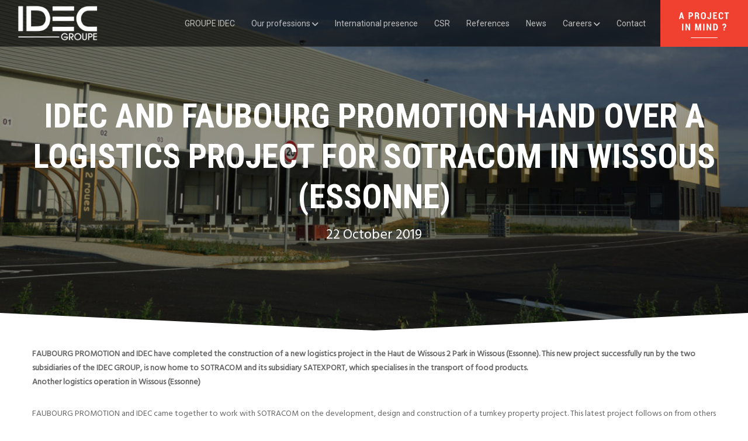

--- FILE ---
content_type: text/css
request_url: https://www.groupeidec.com/wp-content/themes/movedo-child/style.css?ver=3.6.2
body_size: 10701
content:
/*
Theme Name:   Movedo Child
Theme URI:    http://themeforest.net/user/greatives
Description:  Movedo Child Theme
Version:      2.4.2
Author:       Greatives Team
Author URI:   http://greatives.eu
Template:     movedo
*/

.grve-header-element > a {
    padding-left: 1rem;
}
.grve-header-element .grve-item i {
    font-size: 16px;
}
.grve-header-element .grve-toggle-hiddenarea .grve-item i {
    font-size: 28px;
}
.page p {
    margin-bottom: 10px;
}
.page ul, .page ol {
    margin-bottom: 10px;
}
.page ul li {
    line-height: 24px;
	margin-bottom: 10px;
}
.page #grve-header ul, .page #grve-header ul li {
    margin-bottom: 0;
}
/*.page ul li:last-child {
	margin-bottom: 50px;
}*/
.liste-perso-fleche ul {
  --icon-space: 1.3em;
  list-style: none;
  padding: 0;
  margin-left: 0;
}

.liste-perso-fleche li {
  padding-left: var(--icon-space);
}

.liste-perso-fleche li:before {
  /*content: "\f00c";  FontAwesome Unicode Check */
  /*content: "\f058";  FontAwesome Unicode circle-check*/
  /*content: "\f064";  FontAwesome Unicode share fleche qui tourne bas vers droite */
  content: "\f061";  /*FontAwesome Unicode arrow-right */
  font-family: FontAwesome;
  display: inline-block;
  margin-left: calc( var(--icon-space) * -1 );
  width: var(--icon-space);
}
.page ol li {
    line-height: 24px;
	margin-bottom: 10px;
}
.liste-perso-nbre ol {
  padding: 0;
  margin-left: 10px;
}
.liste-perso-nbre li {
  padding-left: 5px;
}
#grve-responsive-header .grve-header-element a.grve-toggle-hiddenarea  {
    margin-right: 15px;
}
.owl-dots .owl-dot.active span, .owl-dots .owl-dot:hover span, .owl-theme, .owl-theme .owl-dots .owl-dot.active span {
    background: transparent;
}
.hero-box-6-groupe .hero-box.hero-box-effect-jazz .hero-box-text {
    left: 5px !important;
    right: 5px !important;
}
@media (min-width: 768px) and (max-width: 1024px) {
.herobox-home h3.hero-box-title {
font-size: 28px !important;
}
.hero-box.hero-box-effect-jazz .hero-box-text {
    left: 2% !important;
    right: 2% !important;
}
}
@media (min-width: 1024px) and (max-width: 1180px) {
#grve-header .grve-horizontal-menu.grve-position-right ul.grve-menu > li > a {
    padding: 0px 0px 0px 1em;
}
}
#grve-main-header .grve-safe-btn-icon {
    display: none;
}
#grve-header.grve-fullwidth #grve-responsive-header .grve-container {
    padding-right: 1.563rem !important;
    background-color: white !important;
}
#grve-header.grve-fullwidth #grve-main-header:not(.grve-side-default) .grve-container, #grve-header.grve-fullwidth #grve-responsive-header .grve-container {
padding-right: 0;
background-color: rgba(0,0,0,0.6);
}
#grve-header.grve-sticky-header #grve-main-header .grve-wrapper {
    border-bottom: 1px solid rgba(0,0,0,0.10);
}
#grve-header.grve-sticky-header #grve-main-header .grve-logo .grve-wrapper {
    border: 0px;
}
#grve-header.grve-sticky-header #grve-main-header .grve-container, #grve-header.grve-sticky-header #grve-responsive-header .grve-container {
background-color: white !important;
}
.grve-navigation-bar .grve-bar-socials li {
    font-size: 0.85em;
}
@media only screen and (min-width: 1024px) and (max-width: 1380px) { 
#grve-main-header .grve-header-elements-wrapper .grve-header-elements {
display:none;
}
#grve-main-header .grve-header-elements-wrapper .grve-header-text-element {
display:block;
}
}
.grid-align-left {float:left;}
.grid-align-right {float:right;}
.grve-modal-element .grve-container {
    max-width: 100%;
}
a:focus, a:hover {
    color: #bc2315;
}
/* ------ Menu WPML ------ */
#grve-header .grve-horizontal-menu ul.grve-menu li.menu-item-language a.sf-with-ul span.wpml-ls-native {
	background: rgba(255,255,255,0.3);
    border-radius: 5px 0px 0px 5px;
    padding: 8px 2px 8px 8px;
}
#grve-header .grve-horizontal-menu ul.grve-menu li.menu-item-language a.sf-with-ul::after {
	background: rgba(255,255,255,0.3);
    border-radius: 0px 5px 5px 0px;
    padding: 10px 8px 9px 0;
    top: 1px;
    margin-left: 0;
}
#grve-header .grve-horizontal-menu.grve-arrow ul.grve-menu .menu-item-has-children > a {
    padding-right: 0;
}
#grve-header .grve-horizontal-menu ul.grve-menu li.menu-item-language ul.sub-menu {
    width: auto;
	left: 16px;
}
#grve-header .grve-horizontal-menu ul.grve-menu li.menu-item-language ul.sub-menu a {
    font-size: 14px;
}
#grve-header li.wpml-ls-last-item {
    display: none;
}
#grve-header li.wpml-ls-last-item.menu-item-wpml-ls-2-es {
    display: block;
}
/* ----- Menu WPML version mobile ----- */ 
#grve-hidden-menu-wrapper.grve-menu-wrapper {
    margin-bottom: 0;
}
#grve-hidden-menu ul.grve-menu li.menu-item-language div.grve-toggle-menu-item-wrapper {
    display: inline-flex;
}
#grve-hidden-menu ul.grve-menu li.menu-item-language i.grve-arrow {
    display:none;
}
#grve-hidden-menu ul.grve-menu li.menu-item-language ul.sub-menu {
    display: inline-flex;
margin-left:0;
	padding-left: 0;
}
#grve-hidden-menu ul.grve-menu li.menu-item-language a .grve-item span.wpml-ls-native {
    background: rgba(0,0,0,0.4);
    padding: 13px;
    border-radius: 5px;
    color: white;
}
#grve-hidden-menu ul.grve-menu li.menu-item-language div.grve-toggle-menu-item-wrapper a .grve-item span.wpml-ls-native {
    background: rgba(0,0,0,0.3);
}
#grve-hidden-menu ul.grve-menu li.menu-item-language a {
	border: none;
    padding-right: 12px;
    margin-top: 15px;
}
#grve-hidden-menu .grve-header-responsive-elements ul li {
	margin-top: 15px;
}
/* -------- Modif padding haut et bas du content Movedo theme --------- */
@media only screen and (max-width: 1200px) {
#grve-main-content .grve-main-content-wrapper, #grve-sidebar {
    padding-top: 0;
    padding-bottom: 0;
}
}
/* -------- Bouton Un Projet -------- */
#projet-grid span {
	display: block;
    margin: 20px 0 10px;
    background: #ef4030;
    padding: 10px 20px;
    border-radius: 2px;
    color: white;
    text-transform: uppercase;
	float:left;
}
#projet-grid span:hover {
    background: #bc2315;
}
#projet-grid {
    background: none;
}
@media (max-width: 1023px) {
	#projet-grid {
	position:absolute;
}
}
@media only screen and (min-width: 1024px) {
#projet-grid {
	width: 150px;
    height: 80px;
}
#projet-grid:lang(fr) {
    background: url(/wp-content/uploads/2018/12/Un-Projet-Fr.svg) center center #ef4030;
}
#projet-grid:lang(en) {
    background: url(/wp-content/uploads/2018/12/Un-Projet-En.svg) center center #ef4030;
}
#projet-grid:lang(es) {
    background: url(/wp-content/uploads/2018/12/Un-Projet-Es.svg) center center #ef4030;
}
#projet-grid:hover:lang(fr) {
    background: url(/wp-content/uploads/2018/12/Un-Projet-Fr-hover.svg) center center #ef4030;
}
#projet-grid:hover:lang(en) {
    background: url(/wp-content/uploads/2018/12/Un-Projet-En-hover.svg) center center #ef4030;
}
#projet-grid:hover:lang(es) {
    background: url(/wp-content/uploads/2018/12/Un-Projet-Es-hover.svg) center center #ef4030;
}
#projet-grid span {
	display:none;
}
}
#grve-main-header .grve-wrapper ul li .grve-safe-button span.grve-item:lang(fr) {
    background: url(/wp-content/uploads/2018/12/Un-Projet-Fr.svg) center center #ef4030;
    width: 150px;
    height: 80px;
}
#grve-main-header .grve-wrapper ul li .grve-safe-button span.grve-item:lang(en) {
    background: url(/wp-content/uploads/2018/12/Un-Projet-En.svg) center center #ef4030;
    width: 150px;
    height: 80px;
}
#grve-main-header .grve-wrapper ul li .grve-safe-button span.grve-item:lang(es) {
    background: url(/wp-content/uploads/2018/12/Un-Projet-Es.svg) center center #ef4030;
    width: 150px;
    height: 80px;
}
#grve-main-header .grve-wrapper ul li .grve-safe-button span.grve-item:hover:lang(fr) {
    background: url(/wp-content/uploads/2018/12/Un-Projet-Fr-hover.svg) center center #ef4030;
    width: 150px;
    height: 80px;
}
#grve-main-header .grve-wrapper ul li .grve-safe-button span.grve-item:hover:lang(en) {
    background: url(/wp-content/uploads/2018/12/Un-Projet-En-hover.svg) center center #ef4030;
    width: 150px;
    height: 80px;
}
#grve-main-header .grve-wrapper ul li .grve-safe-button span.grve-item:hover:lang(es) {
    background: url(/wp-content/uploads/2018/12/Un-Projet-Es-hover.svg) center center #ef4030;
    width: 150px;
    height: 80px;
}
/* -------- Reglage probleme visibility hide mobile Movedo theme -------- */
@media only screen and (max-width: 767px) {
.grve-mobile-column-hide, .grve-mobile-row-hide, .grve-mobile-elmt-hide  {
    display: none !important;
}
}
@media only screen and (min-width: 768px) {
.grve-mobile-column-hide, .grve-mobile-row-hide, .grve-mobile-elmt-hide  {
    display: block !important;
}
}
@media only screen and (max-width: 1259px) {
.display-ref-home-desktop  {
    display: none !important;
}
}
@media only screen and (min-width: 1260px) {
.display-ref-home-mobile-tablette {
    display: none !important;
}
}
.idec-shadow .grve-column-wrapper-inner {
    -webkit-transition: box-shadow 0.3s ease-in-out;
    -moz-transition: box-shadow 0.3s ease-in-out;
    -ms-transition: box-shadow 0.3s ease-in-out;
    -o-transition: box-shadow 0.3s ease-in-out;
    transition: box-shadow 0.3s ease-in-out;
    -webkit-box-shadow: 0 8px 15px rgba(0,0,0,0.2);
    -moz-box-shadow: 0 8px 15px rgba(0,0,0,0.2);
    box-shadow: 0 8px 15px rgba(0,0,0,0.2);
}
@media only screen and (max-width: 767px)  {
.metiers-home h5, .metiers-home .grve-h5 {
    font-size: 22px;
    line-height: 1.25em;
}
}
/* ---------- Nouvelles pages WDIB ---------- */
.degrade-satisfact-reference-white h3 {
    margin-bottom: 0;
}
.degrade-satisfact-reference-white p {
    margin-bottom: 0;
    line-height: 1.5em;
}
.degrade-satisfact-reference-white {
    background: linear-gradient(90deg, rgba(255, 255, 255, 0.95) 0%, rgba(255, 255, 255, 0.75) 100%);
}
.txt-justif {
    text-align: justify;
}
@media only screen and (min-width: 960px) {
.degrade-satisfact-reference-white h5, .degrade-satisfact-reference-white .grve-h5 {
    font-size: 1.3rem;
    line-height: 1.1em;
}
.degrade-satisfact-reference-white h5 em, .degrade-satisfact-reference-white .grve-h5 em {
    font-size: 0.65em;
    font-style: normal;
}
}
.pourquoi-nous-choisir p {
    text-align: justify;
}
.pourquoi-nous-choisir .grve-box-icon.grve-top-icon .grve-box-title-wrapper, .pourquoi-nous-choisir .grve-box-icon .grve-box-title-wrapper {
    margin-bottom: 18px;
}
.degrade-satisfact-reference-white {
    background: linear-gradient(90deg, rgba(255, 255, 255, 0.95) 0%, rgba(255, 255, 255, 0.75) 100%);
}
.guillemet-temoignage-white  {
    background: transparent url(https://www.groupeidec.com/wp-content/uploads/2024/03/guillemet-rb-f4f4f4_170.png) ;
    background-position: 100% 100% !important;
    background-repeat: no-repeat !important;
}
@media only screen and (min-width: 1230px) {
.pave-content-right h2, .pave-content-right h3, .pave-content-right h4, .pave-content-right h5, .pave-content-right h6, .pave-content-right ul, .pave-content-right p {
    max-width: 530px;
	text-align:justify;
}
.pave-content-right ol {
    max-width: 520px;
	text-align:justify;
}
.pave-content-right .grve-column-wrapper {
    padding-left: 50px !important;
	padding-right: 50px !important;
}
}
/* -------- Actualites Toolset -------- */
#page-actualites [type="radio"]:checked, #page-actualites [type="radio"]:not(:checked) {
    position: absolute;
    left: -9999px;
}
#page-actualites .form-group {
    text-align: center;
}
#page-actualites div.radio, #page-actualites div.form-check {
	display: inline-block;
	margin-right: 18px;
	font-size: 13px;
    line-height: 30px;
    font-family: Roboto !important;
    font-weight: 700 !important;
    font-style: normal;
    text-transform: uppercase;
    letter-spacing: 1.5px;
	color: #aaa;
	margin-bottom: 0px;
}
@media(max-width:600px) {
	#page-actualites div.radio {
		display: none !important;
	}
}

#page-actualites div.radio > label {
	font-weight: 700 !important;
}
#page-actualites div.radio.selected > label, #page-actualites div.radio.selected:hover > label, #page-actualites div.radio.selected, #page-actualites div.radio.selected:hover {
	color: #ef4030; cursor: default; font-weight: 700 !important;
}
#page-actualites div.radio:hover > label, #page-actualites div.radio:hover {
	color: #bc2315; cursor: pointer; font-weight: 700 !important;
}
#page-actualites div.form-check.selected > label, #page-actualites div.form-check.selected:hover > label, #page-actualites div.form-check.selected, #page-actualites div.form-check.selected:hover {
	color: #ef4030; cursor: default; font-weight: 700 !important;
}
#page-actualites div.form-check:hover > label, #page-actualites div.form-check:hover {
	color: #bc2315; cursor: pointer; font-weight: 700 !important;
}

#page-actualites .grve-container { width: 100% !important; }
@media only screen and (max-width: 959px) {
	#page-actualites .grve-container { width: 100% !important; max-width: 100% !important; }	
}
/* actualite A la une */
#page-actualites div.actualite-maxi { background: white; padding-top: 0px; padding-bottom: 0px; margin-bottom: 30px; 
	box-shadow: 0 0 15px #ccc; -webkit-box-shadow: 0 0 15px #ccc;    margin-top: 5px;
}
#page-actualites div.actualite-maxi .wpb_content_element { margin-bottom: 0px; }
#page-actualites div.actualite-maxi div.actualite-left { max-width: 550px; max-height: 330px; overflow: hidden;  }
#page-actualites div.actualite-maxi div.actualite-left a, #page-actualites div.actualite-maxi div.actualite-left span { background-position: center; background-size: cover; width: 100%; height: 330px; display: block; }
#page-actualites div.actualite-maxi img.actualite-logo { position: absolute; top:10px; left:10px; /*width: 75px;*/ width: auto; height: 75px; }
/* @media(min-width:1180px) { */
@media(min-width:1024px) {
	#page-actualites div.actualite-maxi .grve-bookmark {display: flex;}
	#page-actualites div.actualite-maxi .grve-column-1-2 {margin: auto 0;}
}
#page-actualites div.actualite-maxi .actualite-caption { padding-right: 30px;}
@media(max-width:767px) {
	#page-actualites div.actualite-maxi .actualite-caption { padding: 20px !important;}
}
@media(max-width:600px) {
	#page-actualites div.actualite-maxi div.actualite-left a, #page-actualites div.actualite-maxi div.actualite-left span { height: 202px !important; }
    #page-actualites div.actualite-maxi img.actualite-logo { width: 50px; }
}
#page-actualites div.actualite-maxi .actualite-caption h2 {font-size: 25px;line-height: 34px; margin-top: 5px;}
#page-actualites div.actualite-maxi .actualite-caption h2 a, #page-actualites div.actualite-maxi .actualite-caption h2 span.eos-hl {color:black;}
@media(max-width:1054px) {
	#page-actualites div.actualite-maxi .actualite-caption h2 { font-size: 18px !important;line-height: 24px; margin-top: 5px; }
}
#page-actualites div.actualite-maxi .actualite-caption .actualite-date {margin: 10px 0; color: #999; font-weight: lighter;}
#page-actualites div.actualite-maxi .actualite-caption .actualite-champ {margin-bottom: 5px;}

/* actualite miniature */
#page-actualites div.actualite-mini { background: white !important; min-height: 622px !important; margin-bottom: 30px; 
	box-shadow: 0 0 15px #ccc; -webkit-box-shadow: 0 0 15px #ccc;
}
@media(max-width:1024px) {
#page-actualites div.actualite-mini { min-height: 610px !important; }
}
@media(max-width:767px) {
#page-actualites div.actualite-mini { min-height: auto !important; }
}
#page-actualites div.actualite-mini div.actualite-left > a, #page-actualites div.actualite-mini div.actualite-left > span { background-size: cover;
    background-position: center;
    display: block;
    width: 100%;
    height: 202px !important;
}
#page-actualites div.actualite-mini img.actualite-logo { position: absolute; top:10px; left:10px; /*width: 50px;*/ width: auto; height: 50px; }
@media(min-width:1180px) {
	#page-actualites div.actualite-mini .grve-bookmark {display: flex;}
	#page-actualites div.actualite-mini .grve-column-1-2 {margin: auto 0;}
}
#page-actualites div.actualite-mini .actualite-caption { padding: 30px 30px 0px !important; }
@media(max-width:767px) {
	#page-actualites div.actualite-mini .actualite-caption { padding: 20px !important;}
}
#page-actualites div.actualite-mini .actualite-caption h2 {font-size: 18px !important;line-height: 24px; margin-top: 5px;}
#page-actualites div.actualite-mini .actualite-caption h2 a, #page-actualites div.actualite-mini .actualite-caption h2 span.eos-hl {margin-top: 5px; color:black;}
#page-actualites div.actualite-mini .actualite-caption h2 {font-size: 18px !important;line-height: 24px!important; margin-bottom: 0;}
#page-actualites div.actualite-mini .actualite-caption .actualite-date {margin: 10px 0; color: #999; font-weight: lighter;}
#page-actualites div.actualite-mini .actualite-caption .actualite-champ {margin-bottom: 5px;}

/* pager */
#page-actualites div.actualites-pager { text-align:center; margin: 20px 0;}
#page-actualites div.actualites-pager ul > li { display:inline-block; margin-right: 5px; border: 1px solid #f2f2f2; padding: 0px 10px; border-radius: 1px; background: #f9f9f9; font-weight: lighter;}
#page-actualites div.actualites-pager ul > li:hover {background: #f1f1f1;}
#page-actualites div.actualites-pager ul > li.active {background:#f3f3f3; color: #777; }

@media(max-width:600px) {
	#page-actualites div.actualites-pager ul > li a.wpv-filter-previous-link > span {display:none;}
	#page-actualites div.actualites-pager ul > li a.wpv-filter-next-link > span {display:none;}
}
#page-actualites label[for="post_category-non-classifiee"], #page-actualites label[for="post_category-uncategorized"], #page-actualites label[for="post_category-sin-categorizar"] { display:none; }
div.actualite-left a::before, div.actualite-left span::before {
	content: '';
    width: 100%;
    height: 100%;
    background: linear-gradient(120deg, rgba(20,20,20,0.5) 0%, rgba(20,20,20,0) 100%);
  display:block;
}
div.actualite-left {
    overflow: hidden;
}
/* ---------------------- Module actualités Toolset en home ----------------------*/
#toolset-slide-actualites-home p.t-titre {font-family: Roboto;font-weight: 300;font-style: normal;font-size: 30px;line-height: 36px;letter-spacing: 0px;margin-bottom:0;}
#toolset-slide-actualites-home .grve-carousel-buttons div {top: 20px; font-size: 30px;}
#toolset-slide-actualites-home form div {color: black;}
#toolset-slide-actualites-home .grve-carousel-buttons .grve-carousel-prev {right: 35px;left: inherit;color:black;}
.t-contenu {padding: 10px 20px;font-size: 1.05em;line-height: 2em;letter-spacing: 0px;}
.t-date {letter-spacing: 1px;font-size: 13px;margin-bottom:5px;margin-top:10px;}
#toolset-slide-actualites-home .t-contenu-texte {color:white ;font-family: Roboto;font-weight: 400;font-style: normal;text-transform: none;font-size: 1em;line-height: 26px;letter-spacing: 0px;}
#toolset-slide-actualites-home .t-contenu-texte a {color:white;font-family: Roboto;font-weight: 400;font-style: normal;text-transform: none;font-size: 1em;line-height: 26px;letter-spacing: 0px;}
div.toolset-slide-actualite-home div.t-contenu > div.t-contenu-texte > a > h3 { font-family: Roboto; font-weight: bold; font-style: normal; font-size: 22px; line-height: 26px; color: #FC4433 !important; }
div.toolset-slide-actualite-home div.t-contenu >  div.t-contenu-texte > a > p { color:black !important; }
.min-h-actu-home {min-height:160px;}

/* ----------------------  pagination page actualites  ---------------------- */
.pagination>.active>a, .pagination>.active>a:focus, .pagination>.active>a:hover, .pagination>.active>span, .pagination>.active>span:focus, .pagination>.active>span:hover {
    z-index: 3;
    color: #fff;
    cursor: default;
    background-color: #ef4030;
    border-color: #ef4030;
}
.pagination>li>a, .pagination>li>span {
    color: #ef4030;
	border-radius: 0;
	border: 1px solid white;
}
.pagination>li>a:focus, .pagination>li>a:hover, .pagination>li>span:focus, .pagination>li>span:hover {
    color: #bc2315;
	border-color: white;
	background: #fff;
}
#page-actualites div.actualites-pager ul > li {
    margin-right: 10px;
    border: 0px solid #f7f7f7;
    padding: 0 0;
    border-radius: 1px;
    background: #f7f7f7;
	box-shadow: 0 0 15px #ddd;
}
.pagination>li:first-child>a, .pagination>li:first-child>span {
    border-top-left-radius: 0;
    border-bottom-left-radius: 0;
}
.pagination>li:last-child>a, .pagination>li:last-child>span {
    border-top-right-radius: 0;
    border-bottom-right-radius: 0;
	cursor: pointer !important;
}
#page-actualites div.actualites-pager ul > li.active {
    background: #f7f7f7;
    color: #777;
}
#page-actualites div.actualites-pager ul > li:hover {
    background: #f7f7f7;
}
.pagination>.disabled>a, .pagination>.disabled>a:focus, .pagination>.disabled>a:hover {
    color: #777;
    background-color: #fff;
    border-color: white;
	cursor: pointer !important;
}
.pagination>.disabled>span, .pagination>.disabled>span:focus, .pagination>.disabled>span:hover {
    color: #777;
    cursor: not-allowed;
    background-color: #fff;
    border-color: white;
}
#page-actualites .wpv-pagination-nav-links-container {
    display: inline-block;
    padding-left: 0;
    margin: 20px 0;
    border-radius: 4px;
}
#page-actualites .pagination .page-link {
    font-size: 100%;
    text-decoration: none!important;
    padding: 6px 12px;
    line-height: 1.42857143;
    border: 1px solid transparent;
    margin: 0;
}
/* ----------------------  page actualite Groupe IDEC  ---------------------- */
.actualite-banner .grve-container:first-child {
    max-width: 1280px !important;
}
div.actualite-banner span.grve-title, div.offre-banner span.grve-title, .grve-single-porfolio span.grve-title { color:white; text-align: center; }
div.offre-banner span.grve-title span {
    margin-bottom: 18px;
}
div.offre-banner .grve-bookmark .grve-column-content, .grve-single-porfolio .grve-bookmark .grve-column-content { 
	text-align: center; 
}
div.actualite-banner div.actualite-date { text-align: center; color: white; font-size: 24px; margin-top: 18px; }
article .contenu-actu-idec .grve-container:first-child { max-width: 1170px !important; }
@media only screen and (max-width: 1230px) {
article.actualite .grve-container {
    width: 100%;
}
article .contenu-actu-idec .grve-container:first-child {
    width: 90%;
}
}
.actualite-template-default h2.wp-block-heading {
    font-weight: 500;
    font-style: normal;
    text-transform: none;
    font-size: 34px;
    line-height: 42px;
}
.actualite-template-default h3.wp-block-heading {
    font-weight: 700;
    font-style: normal;
    text-transform: none;
    font-size: 36px;
    line-height: 42px;
}
.actualite-template-default .contenu-actu-idec center a  {
    display: none;
}
.single-offre #grve-related-post, .single-actualite #grve-related-post {
    display: none;
}
/* ----------------------  page formulaire contact rapide  ---------------------- */
#grve-safebutton-area .grve-logo {
    background-color: rgba(255,255,255,1) !important;
    min-width: 160px !important;
    text-align: left !important;
    padding-left: 20px !important;
    /* padding-top: 15px !important;
    height: 110px !important; */
}
#grve-theme-wrapper input[type="text"], #grve-theme-wrapper input[type="input"], #grve-theme-wrapper input[type="password"], #grve-theme-wrapper input[type="number"], #grve-theme-wrapper input[type="email"], #grve-theme-wrapper input[type="number"], #grve-theme-wrapper input[type="url"], #grve-theme-wrapper input[type="tel"], #grve-theme-wrapper input[type="search"], #grve-theme-wrapper input[type="date"], #grve-theme-wrapper textarea, #grve-theme-wrapper select, #grve-theme-wrapper .select2-choice {
    box-shadow: 0 0 10px #999 !important;
}

/* ---------------------- Formulaire ClickDimension ----------------------*/
#grve-theme-wrapper input[type="text"], #grve-theme-wrapper input[type="input"], #grve-theme-wrapper input[type="password"], #grve-theme-wrapper input[type="number"], #grve-theme-wrapper input[type="email"], #grve-theme-wrapper input[type="number"], #grve-theme-wrapper input[type="url"], #grve-theme-wrapper input[type="tel"], #grve-theme-wrapper input[type="search"], #grve-theme-wrapper input[type="date"], #grve-theme-wrapper textarea, #grve-theme-wrapper select, #grve-theme-wrapper .select2-choice {
    border: none;
	padding: 10px 15px;
    margin-bottom: 15px;
    border-radius: 3px;
    border-color: rgb(169, 169, 169);
    min-height: 42px;
    background: white;
    box-shadow: 0 0 10px #eeeeee;
} 
#grve-theme-wrapper select {
    background: url(/wp-content/uploads/2018/10/arrow-down-grey.svg) white 97% 13px no-repeat;
	background-size: 18px 18px;
}
.responsiveCellSize1 {
    width: 300px !important;
    min-width: 50px !important;
}
.clickdform .minSize1 {
    width: 300px !important;
    min-width: 50px !important;
    max-width: 100% !important;
}
.clickdform .maxSize1 {
    max-width: 280px !important;
}
#clickdimensionsForm .emptyCell {
    display:none;
}
.requiredInfo {float:none !important;}
.requiredInfo div {
    font-size: 12px;
    font-style: normal;
    color: #ef4030 !important;
    text-transform: none;
    line-height: 15px;
    margin-bottom: 20px;
    margin-top: -10px;
}
/* ----------------------   Inscription Newsletter version Widget   ---------------------- */
#grve-theme-wrapper .nlgrid form#clickdimensionsForm input[type="text"] {
box-shadow: none !important;
}
.nlgrid #required_info_f_454f040d7b44e811811f5065f38b4661 div {
margin: 2px 0 0 0;
}
.nlgrid form > div.responsiveRow:nth-of-type(1) > div:nth-of-type(1) {
    display: inline;
}
.nlgrid form > div.responsiveRow:nth-of-type(1) > div:nth-of-type(2), .nlgrid form > div.responsiveRow:nth-of-type(1) > div:nth-of-type(3) {
display:none;
}
.nlgrid .clickdform .maxSize1 {
    margin: 5px 0 !important;
}
/* ----------------------  page references  ---------------------- */
.grve-portfolio .grve-filter ul {
line-height: 20px;
}
.grve-filter.grve-filter-style-classic ul li {
    margin: 0 15px;
}
/* ----------------------  page reference  ---------------------- */
div.reference-description { text-align: center; margin-top: 50px;margin-bottom: 80px; }
div.reference-description h2 { font-family: Roboto; font-weight: bold; font-style: normal; font-size: 24px; line-height: 36px; color: #676767; }
div.reference-description p { font-family: Roboto; font-weight: 300; font-style: normal; font-size: 16px; text-transform: none; line-height: 24px; letter-spacing: 0px; }
div.reference-description a { font-family: Roboto; font-weight: bold; font-style: normal; font-size: 16px; text-transform: none; line-height: 24px; letter-spacing: 0px; }
.grve-single-porfolio span.grve-title.grve-h4 {
    color: black;
}
div.reference-infos { margin-bottom: 20px; }

div.reference-photos { width: 100%; height: 280px;}
div.reference-photos > div { display: inline-block; width: 25%; height: 100%; background-size: cover;background-position: center;   border-width: 2px 1px 0; border-style: solid; border-color: #f7f7f7; cursor: zoom-in; }
@media (min-width:767px) and (max-width:1023px) {
    div.reference-photos { height: auto; margin: 0px; padding: 0px; }
    div.reference-photos > div { display: block; float: left; width: 50% !important; height: 220px !important; }
}
@media(max-width:600px) {
    div.reference-photos { height: auto; }
    div.reference-photos > div { display: block !important; width: 100% !important; height: 190px !important;}
}

div.reference-video { width: 100%;text-align: center;padding: 40px 0;background: #f2f2f2; }
div.reference-video .fluid-width-video-wrapper {box-shadow: 0 0 30px #999; }
@media(min-width:1180px) {
div.reference-video { padding: 60px 0;}
div.reference-video > div { width: 960px; height:540px;margin: 0 auto; }
div.reference-video > div > iframe { width: 100%; height: auto; min-height: 540px;}
}

/* ----------------------  page offres  ---------------------- */
div.offres-filtres { background: #E2E2E2; padding: 20px 20px 70px; margin: 0 15px 30px; }
div.offres-filtres div.col-md-3 { margin-bottom: 0px !important; }
#grve-theme-wrapper div.offres-filtres input[type="submit"]:not(.grve-custom-btn) { padding: 1.2em 2.545em !important; background-color: #828282; }

div.offre-item { min-height: 365px; max-height: 365px; margin-bottom: 20px; overflow: hidden; display: block;box-shadow: 0 0 15px #ccc;-webkit-box-shadow: 0 0 15px #ccc;background-color:white; }
div.offre-item div.offre-item-header { height: 140px; background-image: url(/wp-content/uploads/2018/11/Photo-generique-carriere-groupe-idec.jpg); background-size: cover; background-position: center; position:relative; overflow: hidden; }
div.offre-item div.offre-item-header.metier-r2p { background-image:url('/wp-content/uploads/2018/12/Responsable-programme-groupe-idec.jpg') !important; }
div.offre-item div.offre-item-header.metier-c2t { background-image:url('/wp-content/uploads/2018/12/Travaux-groupe-idec.jpg') !important; }
div.offre-item div.offre-item-header.metier-c { background-image:url('/wp-content/uploads/2018/12/Comptable-groupe-idec.jpg') !important; }
div.offre-item div.offre-item-header.metier-ce { background-image:url('/wp-content/uploads/2018/12/Bureau-etudes-groupe-idec.jpg') !important; }

div.offre-item div.offre-item-header div.offre-mask { background: rgba(0,0,0,.4); position: absolute; width: 100%; height: 100%; top:0; right: 0; left:0; bottom: 0; }
div.offre-item div.offre-item-header div.offre-title { padding: 10px 20px; vertical-align: bottom; width: 100%; height: auto; position: absolute; right: 0; left:0; bottom: 0; }
div.offre-item div.offre-item-header div h3 { color: white; font-size: 24px; line-height: 24px; margin: 0px; }
div.offre-item div.offre-item-header div span { color: white; }
div.offre-item div.offre-item-caption { background: white; }
div.offre-item div.offre-item-caption ul { margin-left: 0px !important; padding-left: 20px; margin-bottom: 0px; line-height: 20px; position: relative; display: block; overflow: hidden; border-bottom: 1px solid #D7D7D7; }
div.offre-item div.offre-item-caption ul > li { display: block; list-style: none; padding: 11px 0px; color: black; width: 40% !important; float: left; margin: 0px;  }
div.offre-item div.offre-item-caption ul > li:nth-child(2n) { width: 60% !important;  }
div.offre-item div.offre-item-caption ul > li > i { color: #ef4030; margin-right: 5px;}
div.offre-item div.offre-item-caption p { padding: 10px 20px 10px; }

@media(max-width:768px) {
    #page-offres .grve-row.grve-columns-gap-30 .grve-column { padding-left: 0px !important; padding-right: 0px !important; }
    #grve-theme-wrapper div.offres-filtres input[type="submit"]:not(.grve-custom-btn) { margin-bottom: 15px; }
    div.offre-item div.offre-item-caption ul > li { font-size: .85em; }
    div.offre-item { min-height: 395px; max-height: unset; }
	div.offres-filtres { padding: 20px 20px 20px; }
}
@media(max-width:600px) {
    div.offre-item { min-height: unset; max-height: unset; }
}

/* ----------------------  page offre  ---------------------- */
div.offre-banner svg polygon { fill: #F7F7F7; }
div.offre-banner div.offre-reference { text-align: center; color: white; font-size: 24px; }
div.offre-banner .grve-bg-image { background-image:url('/wp-content/uploads/2018/11/Photo-generique-carriere-groupe-idec.jpg'); }
div.offre-banner .grve-bg-image.metier-r2p { background-image:url('/wp-content/uploads/2018/12/Responsable-programme-groupe-idec.jpg') !important; }
div.offre-banner .grve-bg-image.metier-c2t { background-image:url('/wp-content/uploads/2018/12/Travaux-groupe-idec.jpg') !important; }
div.offre-banner .grve-bg-image.metier-c { background-image:url('/wp-content/uploads/2018/12/Comptable-groupe-idec.jpg') !important; }
div.offre-banner .grve-bg-image.metier-ce { background-image:url('/wp-content/uploads/2018/12/Bureau-etudes-groupe-idec.jpg') !important; }


div.offre-tags { background: #F7F7F7; }
div.offre-tags div.grve-section { padding-top: 0px !important; padding-bottom: 20px !important; }
div.offre-tags ul { margin-bottom: 10px; }
div.offre-tags ul > li { display: inline; list-style: none; padding: 10px 20px 10px 0px; color: black; }
div.offre-tags ul > li > i { color: #EF4030; margin-right: 5px;}

div.offre-content { background: white; }
div.offre-content div.grve-column-inner { padding-top: 9px !important; padding-bottom: 10px; }
div.offre-content div.grve-column-inner.grve-column-1-3 { background: #F7F7F7 !important; }
div.offre-content h2, div.offre-entite h2 { font-family: Roboto; font-weight: bold; font-style: normal; font-size: 24px; line-height: 36px; margin-top: 20px; }
div.offre-content p, div.offre-entite p { font-weight: 300; font-style: normal; text-transform: none; letter-spacing: 0px; text-align: justify; margin-bottom: 10px;}
div.offre-content p .grve-h5, div.offre-entite p .grve-h5 { font-size: 24px; line-height: 1.25em; margin: 20px 0 10px 0;}
div.offre-content a.btn-primary, div.offre-content span.btn-primary {
    color: #FFFFFF;
    background-color: #EF4030;
    margin-right: 6px;
    padding: 1.2em 2.545em;
    margin-top: 2px;
    border: 1px solid #EF4030 !important;
}
div.offre-content a.btn-primary:hover, div.offre-content span.btn-primary:hover {
    background-color: #bc2315;
    border: 1px solid #bc2315 !important;
}
div.offre-content a.btn-default { color: #EF4030 !important; border: 1px solid #EF4030 !important; }
div.offre-entite img { float: left; margin-right: 16px; box-shadow: 0 0 10px #dadada; }
div.offre-entite h3 { font-family: Roboto; font-weight: bold; font-style: normal; font-size: 18px; line-height: 18px; color: #EF4030; }
.offre-entite-description { column-count: 2; column-gap: 40px; margin-top: 20px;}
.offre-mission-description, .offre-profil-description { margin-top: 20px; margin-bottom: 40px;}
.offre-actions { margin-top: 30px; }
@media only screen and (max-width: 767px) {
.offre-entite-description {
    column-count: 1;
    column-gap: 40px;
}
div.offre-tags ul > li {
    display: inline-table;
	padding: 10px 20px 0px 0px;
    line-height: 25px;
}
div.offre-content p .grve-h5, div.offre-entite p .grve-h5 {
    font-size: 24px;
    line-height: 1.25em;
}
}
/*---------- Intération elements Bootstrap ---------- */
@media (min-width: 768px) {
.col-sm-6 {
    width: 50%;
}
.col-sm-1, .col-sm-10, .col-sm-11, .col-sm-12, .col-sm-2, .col-sm-3, .col-sm-4, .col-sm-5, .col-sm-6, .col-sm-7, .col-sm-8, .col-sm-9 {
    float: left;
}
}
@media (min-width: 992px) {
.col-md-2 {
    width: 16.66666667%;
}
.col-md-3 {
    width: 25%;
}
.col-md-4 {
    width: 33.33333333%;
}
.col-md-6 {
    width: 50%;
}
.col-md-12 {
    width: 100%;
}
.col-md-1, .col-md-10, .col-md-11, .col-md-12, .col-md-2, .col-md-3, .col-md-4, .col-md-5, .col-md-6, .col-md-7, .col-md-8, .col-md-9 {
    float: left;
}
}
@media (min-width: 1200px) {
.col-lg-4 {
    width: 33.33333333%;
}
.col-lg-1, .col-lg-10, .col-lg-11, .col-lg-12, .col-lg-2, .col-lg-3, .col-lg-4, .col-lg-5, .col-lg-6, .col-lg-7, .col-lg-8, .col-lg-9 {
    float: left;
}
}
.col-lg-1, .col-lg-10, .col-lg-11, .col-lg-12, .col-lg-2, .col-lg-3, .col-lg-4, .col-lg-5, .col-lg-6, .col-lg-7, .col-lg-8, .col-lg-9, .col-md-1, .col-md-10, .col-md-11, .col-md-12, .col-md-2, .col-md-3, .col-md-4, .col-md-5, .col-md-6, .col-md-7, .col-md-8, .col-md-9, .col-sm-1, .col-sm-10, .col-sm-11, .col-sm-12, .col-sm-2, .col-sm-3, .col-sm-4, .col-sm-5, .col-sm-6, .col-sm-7, .col-sm-8, .col-sm-9, .col-xs-1, .col-xs-10, .col-xs-11, .col-xs-12, .col-xs-2, .col-xs-3, .col-xs-4, .col-xs-5, .col-xs-6, .col-xs-7, .col-xs-8, .col-xs-9 {
    position: relative;
    min-height: 1px;
    padding-right: 15px;
    padding-left: 15px;
}
button, input, select, textarea {
    font-family: inherit;
    font-size: inherit;
    line-height: inherit;
}
input {
    line-height: normal;
}
button, input, optgroup, select, textarea {
    margin: 0;
    font: inherit;
    color: inherit;
}
/* ----------------------  page histoire  ---------------------- */
@media all and (-ms-high-contrast:none) {
.cq-draggable-slider .slick-slider .ps {overflow:hidden !important;}
}

/* Espace recrutement */
ul.menu-candidat {
    margin: 0px 0px 20px;
	list-style: none;
    -webkit-touch-callout: none;
    -webkit-user-select: none;
    -khtml-user-select: none;
    -moz-user-select: none;
    -ms-user-select: none;
    user-select: none;
    line-height: 30px;
    padding: 0;
    border: 0;
    font-size: 100%;
    font: inherit;
    display: block;
    list-style-type: disc;
    text-transform: uppercase;
    text-align: center;
}

ul.menu-candidat li { 
    margin-right: 18px; 
    opacity: 0.5;
    display: inline-block;
    font-size: 13px;
    cursor: pointer; 
    transition: all .3s; 
    padding: 0;
    border: 0;
    font: inherit;
    vertical-align: baseline;
    font-family: Roboto !important;
    font-weight: 700 !important;
    font-style: normal;
    text-transform: uppercase;
    letter-spacing: 1px;
}
ul.menu-candidat li > a { color: #676767; }
ul.menu-candidat li.active, ul.menu-candidat li.active > a, ul.menu-candidat li:hover, ul.menu-candidat li > a:hover { opacity: 1 !important; color: #ef4030 !important; }

/* cacher le bandeau par defaut sur la page reference */
body.views-template-modle-pour-portfolio-items #grve-portfolio-title { display:none !important; }
body.views-template-modle-pour-portfolio-items #grve-single-media { display:none !important;}
/* passer le bandeau sous le menu principal et un autre réglage */ 
@media only screen and (min-width: 1024px) {
	body.views-template-modle-pour-portfolio-items #grve-content {
	    top: -80px;
	    margin-bottom: -80px;
	}
  	body.views-template-modle-pour-portfolio-items #grve-main-content .grve-main-content-wrapper {
    	padding-top: 0;
    	padding-bottom: 0;
	}
}

/* cacher le bandeau par defaut sur la page reference */
body.single-offre #grve-post-title { display: none !important; }
body.single-offre #grve-portfolio-title { display:none !important; }
body.single-offre #grve-single-media { display:none !important;}

/* passer le bandeau sous le menu principal et un autre réglage */ 
@media only screen and (min-width: 1024px) {
	body.single-offre #grve-content {
	    top: -80px;
	    margin-bottom: -80px;
	}
  	body.single-offre #grve-main-content .grve-main-content-wrapper {
    	padding-top: 0;
    	padding-bottom: 0;
	}
}
/* ---------------------- page accueil --------------------- */
.home-fleche-absolute {
    position: absolute;
    bottom: 10%;
}
@media only screen and (min-width: 1024px) {
.home-fleche-absolute {
    position: absolute;
    bottom: -10%;
} 
}
.mpc-icon.mass-icone-btn-video-home .mpc-regular img, .mpc-icon.mass-icone-btn-video-home .mpc-hover img {
    width: 280px;
}
.frise-home-2025 .grve-column-wrapper-inner {
    min-height: 440px;
    background-repeat: no-repeat;
    padding-top: 85px !important;
    padding-right: 20px !important;
    padding-bottom: 20px !important;
    padding-left: 70px !important;
    background-image: url(https://www.groupeidec.com/wp-content/uploads/2025/06/dec_frise_50x432.jpg) !important;
}
.frise-home-2025 h3 {
    font-size: 16px;
    min-height: 75px;
    display: flex;
}
.frise-home-2025 h3 span {
   margin: auto 0;
}
.frise-home-2025 p {
	font-size: 14px;
	margin: 0 0 20px 0;
	padding:0 ;
}
@media only screen and (max-width: 767px) {
.h-actu-home-1-2 .grve-flex {
    flex-direction: column;
}
#toolset-slide-actualites-home form div i {
    color: white;
}
}
.toolset-img-actu-home-2-col {
    min-height:215px;
}
.clickdim-newsletter-home h5 {
    font-size: 1.3em;
    line-height: 1.3em;
}
@media only screen and (min-width: 768px) {
.toolset-img-actu-home-2-col {
    min-height:370px;
}
}
@media only screen and (min-width: 768px) and (max-width: 960px) {
.h-actu-home-1-2 {
    width:100%;
    margin-bottom: 20px;
}
}
@media only screen and (min-width: 960px) and (max-width: 1023px) {
.grve-row.grve-columns-gap-40 .grve-column {
    padding-left: 0;
    padding-right: 0;
}
}
@media only screen and (min-width: 1024px) and (max-width: 1280px) {
.toolset-img-actu-home-2-col {
    min-height:440px;
}
}
.hs-spec-blocs-home-actu {
    min-height:280px;
}
.degblc-grey div.grve-column-wrapper {
    background: rgb(243,243,243);
    background: rgba(250,250,250,0.95);
    background: linear-gradient(180deg,rgba(243,243,243,0.9) 0%,rgba(0,0,0,0.05) 100%);
}
.clickdim-newsletter-home .grve-single-icon.grve-medium .grve-no-shape.grve-wrapper-icon {font-size: 38px;}
.clickdim-newsletter-home .clickdform .responsiveCell div.alignBottom.minSize1 span.maxSize1 {color: #676767 !important;font-size: 0.9rem !important;}
.clickdim-newsletter-home .clickdform .maxSize1.minSize1 {color:#999 !important;font-size: 7px !important;}
.clickdim-newsletter-home .clickdform .responsiveCell input#btnSubmit {padding: 10px 20px;}
@media only screen and (min-width: 1440px) {
.clickdim-newsletter-home .grve-single-icon.grve-medium .grve-no-shape.grve-wrapper-icon {font-size: 35px;}
.clickdim-newsletter-home .clickdform .maxSize1.minSize1 {color:#999 !important;font-size: 9px !important;}
}
.twt-home-grid .twitter-timeline.twitter-timeline-rendered {
    width: 100% !important;
}
/* ----------------------  page accueil precedente avant 2021 ---------------------- */
.bth a span {
font-size:1.2em;    
}
@media only screen and (max-width: 1023px) {
#header-home  {
    margin-top: 80px;
}
}
@media only screen and (min-width: 1024px) {
#header-home  {
    margin-top: 0;
}
}
@media only screen and (max-width: 1024px) {
.espace-hide {
	display:none;
}
}
@media only screen and (max-width: 767px) {
.blocs-home {
    margin-top:0;
}
}
@media only screen and (min-width: 1025px) {
.blocs-home {
    margin-top:-232px;
}
}
@media only screen and (max-width: 767px) {
.blocs-home {
    margin-top:0;
}
}
@media only screen and (min-width: 1025px) {
.blocs-home {
    margin-top:-232px;
}
}
@media only screen and (max-width: 767px) {
.blocs-home-five {
    margin-top:0;
}
}
@media only screen and (min-width: 1025px) {
.blocs-home-five {
    margin-top:-232px;
}
}
/* ----------------------  page presentation  ---------------------- */
.grve-shadow-large {
    -webkit-box-shadow: 0 0 100px rgba(0,0,0,0.6);
    -moz-box-shadow: 0 0 100px rgba(0,0,0,0.6);
    box-shadow: 0 0 100px rgba(0,0,0,0.6);
}
.video-pres {
-webkit-box-shadow: 0 5px 30px rgba(0,0,0,0.6);
    -moz-box-shadow: 0 5px 30px rgba(0,0,0,0.6);
    box-shadow: 0 5px 30px rgba(0,0,0,0.6);
}
.wpb_content_element {
    margin-bottom: 0;
}
#grve-theme-wrapper .frise-bottom-urls-pres .grve-box-item.grve-bg-black {
    color: #ffffff;
    color: rgba(255,255,255,0.60);
    background-color: transparent;
    -webkit-box-shadow: none;
    -moz-box-shadow: initial;
    box-shadow: none;
}
.frise-bottom-urls-pres .grve-hover-item.grve-hover-style-4 .grve-content:not(.grve-custom-overview) {
    position: absolute;
    padding: 0;
    left: 20px;
    right: 20px;
    z-index: 2;
    display: flex;
    align-items: center;
	justify-content: center;
    top: 0;
    height: 100%;
}
#grve-theme-wrapper .frise-bottom-urls-pres .grve-box-item.grve-bg-black h5 {
    text-transform: uppercase;
}
@media only screen and (max-width: 767px) {
#grve-theme-wrapper .frise-bottom-urls-pres .grve-box-item.grve-bg-black h5 {
    font-size: 24px;
    line-height: 1.25em;
    text-align: center;
}
}
.frise-bottom-urls-pres .grve-image-hover .grve-hover-overlay {
    opacity: 0.3;
}
.frise-bottom-urls-pres .grve-opacity-30, .grve-image-hover.hover .grve-opacity-30 {
    opacity: 0.4;
}
/* ----------------------  page Les Hommes  ---------------------- */
.direction {
    max-width: 250px;
    margin: 0 auto 40px;
    background: white;
}
.direction .grve-media {
    margin-bottom: 0;
}
.direction .grve-box-content {
    padding: 15px;
    /* min-height: 130px; */
}
.direction .grve-box-content h3 {
    margin-bottom: 5px !important;
   font-size: 16px;
}
.direction .grve-box-content p {
    margin-bottom: 0;
}
/* ----------------------  page Histoire  ---------------------- */
.timeline-idec .cq-highlight-container .cq-highlight-label {
    font-size: 14px;
}
.cq-carouselcontent {
	line-height: 17px;
}
@media only screen and (max-width: 768px) {
	.timeline-idec .cq-highlight-container .cq-highlight-label {
    font-size: 9px;
}
	.cq-carouselcontent {
    height: 140px !important;
    font-size: 12px;
	line-height: 15px;
}
	.cq-titlebar {
    font-size: 12px !important;
}
}
.timeline-idec .cq-infobox.red {
    border: #ef4030 solid 0;
border-radius: 0;
-webkit-box-shadow: 0 10px 30px rgba(0,0,0,0.2);
    -moz-box-shadow: 0 10px 30px rgba(0,0,0,0.2);
    box-shadow: 0 10px 30px rgba(0,0,0,0.2);
}
.timeline-idec .cq-infobox.red .cq-titlebar, .timeline-idec .cq-infobox.red .cq-titlecontainer {
    background: #777;
}
.timeline-idec .cq-titlecontainer {
    border-top-left-radius: 0;
    border-top-right-radius: 0;
}
.timeline-idec .cq-infobox.red:before {
    border-color: transparent transparent;
}
.timeline-idec .cq-draggable-slider {
    background: #FFF;
    -webkit-box-shadow: 0 3px 30px rgba(0,0,0,0.2);
    -moz-box-shadow: 0 3px 30px rgba(0,0,0,0.2);
    box-shadow: 0 3px 30px rgba(0,0,0,0.2);
}
.timeline-idec .cq-infobox.red .cq-titlebar i {
    font-style: normal;
    font-weight: lighter;
}
.timeline-idec .slick-slide img {
     -webkit-box-shadow: 0 0 20px rgba(0,0,0,0.2);
    -moz-box-shadow: 0 0 20px rgba(0,0,0,0.2);
    box-shadow: 0 0 20px rgba(0,0,0,0.2);   
}
.timeline-idec .cq-draggable-stripe {
    background-image: url(/wp-content/uploads/2018/10/fond-timeline.jpg) !important;
    background-position: left bottom !important;
    background-repeat: no-repeat !important;
    background-color: transparent !important;
}
.timeline-idec .slick-slider .slick-list{
    margin-bottom: 5px;
}
/* ----------------------  pages metiers  ---------------------- */
.logos img {
    margin-bottom:20px;
}
body .grve-quote-text, body blockquote p, body blockquote cite {
    font-size: 15px;
    line-height: 25px;
}
blockquote p.signature {
    font-size: 14px;
    line-height: 24px;
    font-style: normal;
    text-align:center;
}
.center-trait span.grve-custom-divider {
    margin:0 auto;
    display:block;
}
.kswr-button-container {
    width: auto;
    margin: 0 5px;
}
.grve-close-modal, button.mfp-arrow, .txtblc .grve-h6 {
    color: white;
}
.mfp-wrap {
    background: black;
}
.bouton-metier {
 margin:0 auto;
 min-width:300px;
}
.iso-tiles-inner {
    top: 140px;
}
@media only screen and (max-width: 767px) {
#pictos-metiers .mpc-column {
    width: 50%;
}
}
.list-pave-red ul {
	margin-left: 20px;
	margin-bottom: 30px;
}
.list-pave-red li {
    line-height: 1.4em;
    padding-bottom: 45px;
    font-size: 17px;
    position:relative;
}
.list-pave-red li::marker {
    /*font-size: 30px;*/
}
.list-pave-red ul >li:before {
    content: "";
    position: absolute;
    border-left: 1px solid white;
    height: 100%;
    top: 10px;
    left: -15px;
}
.list-pave-red ul >li:after {
    content: "";
    position: absolute;
    height: 10px;
    width: 10px;
    top: 5px;
    left: -20px;
    background: white;
    border-radius: 5px;
}
.list-pave-red ul >li:last-child {
    padding-bottom: 10px;
}
.list-pave-red ul >li:last-child:before {
    height: 0%;
}
@media only screen and (min-width: 768px)  {
.moins-30 {
    margin-left: -30px;
}
}
/* ----------------------  pages Transversalite des poles  ---------------------- */
.justidec .grve-align-left p {text-align:justify;}

/* --------------------- Elmts communs differentes pages -------------------- */
.txt-blc h6, .txt-blc p {
    color:white;
}
.ombre .grve-container {
    -webkit-box-shadow: 0 8px 15px rgb(0 0 0 / 20%);
    -moz-box-shadow: 0 8px 15px rgba(0,0,0,0.2);
    box-shadow: 0 8px 15px rgb(0 0 0 / 20%);
}
.degrd {
    background: rgb(31,31,31);
background: linear-gradient(0deg, rgba(20,20,20,0.6) 0%, rgba(20,20,20,0.1) 100%);
}
/* ---------- Boutons en inline ---------- */
.dinline {
display: inline;
margin:0;
}
.dlinline {
display: inline;
margin-right:20px;
}
@media only screen and (max-width: 840px) {
.dinline {
    display: block;
    margin: 0;
}
}
/* ---------- Galleries avec titres sur degrade ---------- */
.title .grve-leader-text.leader-title-cap {
    font-size: 17px;
    text-transform: uppercase;
    line-height: 25px;
}
#grve-theme-wrapper .gallery-deg .grve-box-item.grve-bg-black {
    color: #ffffff;
    /*color: rgba(255,255,255,0.80);*/
    background-color: #000000;
    background: linear-gradient(0deg, rgba(30,30,30,0.8) 0%, rgba(20,20,20,0) 100%);
    box-shadow: none;
	text-align: justify;
}
#grve-theme-wrapper .gallery-deg .grve-box-item.grve-bg-black h4 {
	text-align: left;
}
.gallery-deg .grve-hover-item.grve-hover-style-4 .grve-content:not(.grve-custom-overview) {
    position: absolute;
    padding: 30px;
    left: 0;
    bottom: 0;
    right: 0;
    z-index: 2;
}
.upper, .upper p, .upper h1, .upper h2, .upper h3, .upper h4, .upper h5, .upper h6 {
    text-transform: uppercase !important;
}
/* ---------- Carousel outer sur les cotes ---------- */
.gallery-outer.owl-carousel .owl-stage-outer {
    overflow: visible;
}
/* ----------------------  pour Grayscale IE  ---------------------- 
.grve-grayscale-image img, .grve-grayscale-image-hover img {
    filter: url('https://testweb.groupeidec.com/wp-content/uploads/2019/01/gray.svg#grayscale');
}*/

/* box RGPD */
#modal-overlay { z-index: 1050 !important; }
/*#modal-overlay > #modalMain > div { width: 100% !important; text-align: center; padding: 20px !important; }*/
#modal-overlay > #modalMain { background: rgba(20,20,20,0.9) !important; border: 0px solid white !important; }
#modal-overlay > #modalMain > div { width: 100% !important; text-align:center !important; padding: 20px !important; color: white !important; }
#modal-overlay > #modalMain > div > div { padding-top: 10px !important; }

/* ---------------------- Cookie notice ---------------------- */
#cn-notice-buttons {
    color:  #fff;
}
#cn-accept-cookie, #cn-refuse-cookie {
    color:  #fff;
    background: #ef4030;
}
#cookie-notice .cn-button, #cookie-notice .cn-button:hover {
    padding: 10px 15px;
	color:  #fff;
    background: #ef4030;
}
/*#cn-refuse-cookie {
    color: #fff;
    background: #ccc;
}*/
#cookie-notice.cn-effect-fade {
    display:none;
}
body #cookie-notice.cookie-notice-visible.cn-effect-fade, #cookie-notice.cookie-revoke-visible.cn-effect-fade {
    display:flex;
    top: 0;
    right: 0;
    bottom: 0;
    height: 100%;
    position: fixed;
    z-index: 333333;
    left: 0;
    width: 100%;
    justify-content: center;
    background-image: url(https://groupeidec.com/wp-content/themes/movedo/images/graphics/pattern.png);
    background-repeat: repeat;
}
body .cookie-notice-container {
    width: 80%;
    align-self: center;
    border-radius: 5px;
    color: #777 !important;
    box-shadow: 0 0 30px rgba(0,0,0,0.6);
    -moz-box-shadow: 0 0 30px rgba(0,0,0,0.6); 
    -webkit-box-shadow: 0 0 30px rgba(0,0,0,0.6); 
    padding: 20px 25px;
	background-color: white;
}
.cookie-notice-container .cn-text-container {
    margin: 0 0 15px 0;
    text-align: justify;
}
#cn-close-notice {
    display:none;
}
@media only screen and (min-width: 1024px) {
body .cookie-notice-container {
    width: 640px;
}
}
#cookie-notice {
    background: rgba(20,20,20,0.7) !important;
	font-size: 14px;
}
#cookie-notice a:focus {
    color: #ef4030;
}
/* ---------------------- Button perso light ---------------------- */
.leftbtngrid {
float:left;
}
.rightbtngrid {
float:right;
}
.leftbtngrid a span::before, .rightbtngrid a span::after {
box-sizing: border-box;
    display: inline-block;
    margin-right: 0.923em;
    padding: 2px 2px 20px 2px;
    vertical-align: middle;
    font-family: FontAwesome;
    font-style: normal;
    font-weight: 400;
    speak: none;
    display: inline-block;
    text-decoration: inherit;
    width: 1em;
    height: 1em;
    font-size: 1em;
    text-align: center;
    /*-webkit-font-smoothing: antialiased;
    font-smoothing: antialiased;*/
    text-rendering: optimizeLegibility;
}
.leftbtngrid a span::before {
content: "\f177";
}
.rightbtngrid a span::after {
content: "\f178";
}
.leftbtngrid a .grve-btn-bottom-line, .rightbtngrid a .grve-btn-bottom-line {
    display: none;
}
#grve-theme-wrapper .grve-text-hover-primary-1:hover, #grve-theme-wrapper a.grve-text-hover-primary-1:hover, #grve-theme-wrapper a .grve-text-hover-primary-1:hover {
    color: #ad1f12;
}
/* ---------------------- Reglage Popup Maker ---------------------- 
.pum-theme-105118 .pum-content + .pum-close, .pum-theme-lightbox-2 .pum-content + .pum-close {
    font-family: Arial !important;
    font-weight: 100 !important;
    font-size: 28px !important;
	letter-spacing: 0 !important;
}*/
#pum-255169 .pum-container  {
    background: url(https://www.groupeidec.com/wp-content/uploads/2020/04/Fond-popup-rouge-1280.jpg) center center #ef4030;
}
@media only screen and (max-width: 640px) {
#pum-255169 .pum-container  {
	padding: 30px 30px !important;
	position:absolute;
	top:30px !important;
	background-size: cover;
}
}
@media only screen and (min-width: 641px) {
#pum-255169 .pum-container  {
	padding: 40px 60px !important;
}
}
#pum-255169 .pum-container h5, #pum-255169 .pum-container h3 {
    color: white;
}
#pum-255169 .pum-container h5 {
    margin-bottom:5px;
}
#pum-255169 .pum-container a {
   text-decoration: underline;
	color: white !important;
}
#popmake-255169 .pum-container p {
    font-size: 0.98em;
    line-height: 1.6em;
}
#contenupm {
    color: white;
    padding-bottom: 10px;
    text-align: center;
}
#contenupm a.btn-pm-w {
    color: #EF4030 !important;
    background-color: white !important;
    margin-top: 10px !important;
    margin-bottom: 20px !important;
    text-align: center !important;
    padding: 1.636em 2.545em !important;
    line-height: 1.4 !important;
    border: 1px solid transparent !important;
    font-family: "Roboto",Helvetica,Arial,sans-serif;
    font-weight: 700 !important;
    font-style: normal !important;
    font-size: 10px !important;
    text-transform: uppercase !important;
    letter-spacing: 1.5px !important;
}
.video-responsive { 
overflow:hidden; 
padding-bottom:56.25%; 
position:relative; 
height:0;
}
.video-responsive iframe {
left:0; 
top:0; 
height:100%;
width:100%;
position:absolute;
}
/* ---------------------- ReCaptcha Google v3 ----------------------  */
div.grecaptcha-badge {
    display: none;
}
.ombre {
    -webkit-transition: box-shadow 0.3s ease-in-out;
    -moz-transition: box-shadow 0.3s ease-in-out;
    -ms-transition: box-shadow 0.3s ease-in-out;
    -o-transition: box-shadow 0.3s ease-in-out;
    transition: box-shadow 0.3s ease-in-out;
    -webkit-box-shadow: 0 8px 15px rgb(0 0 0 / 20%);
    -moz-box-shadow: 0 8px 15px rgba(0,0,0,0.2);
    box-shadow: 0 8px 15px rgb(0 0 0 / 20%);
}
/* ---------------------- GRAVITY ----------------------  */
.gform_heading .gform_required_legend {
    display: none;
}
.mentions-first-bloc-newsletter p {
    font-size: 9px;
    line-height: 12px;
	margin-bottom: 5px;
}
.mentions-second-bloc-newsletter {
    font-size: 9px;
    line-height: 12px;
}
.mentions-first-bloc-contact p {
	margin-bottom: 10px;
}
.mentions-second-bloc-contact {
    font-size: 11px;
    line-height: 20px;
}
.newsletter-home h5 {
    font-size: 1.2rem;
    line-height: 1.3rem;
}
#grve-theme-wrapper .newsletter-home input[type="text"], #grve-theme-wrapper .newsletter-home input[type="input"], #grve-theme-wrapper .newsletter-home input[type="email"], #grve-theme-wrapper .newsletter-home input[type="tel"], #grve-theme-wrapper .newsletter-home textarea, #grve-theme-wrapper .newsletter-home select {
    border: none;
    padding: 3px 7px;
    margin-bottom: 0px;
    border-radius: 3px;
    border-color: rgb(169, 169, 169);
    min-height: 24px;
    background: white;
    box-shadow: 0 0 10px #ccc !important;
}
.newsletter-home .gform_wrapper.gravity-theme .gform_footer {
    margin: 5px 0 0;
    padding: 0;
}
.newsletter-home ::placeholder {
  color: black;
  opacity: 0.7;
  margin: 0;
	padding: 0;
}
#grve-theme-wrapper .newsletter-home input[type="submit"]:not(.grve-custom-btn) {
    padding: 6px 12px;
}
@media only screen and (max-width: 640px) {
.newsletter-home .grve-column-wrapper {
    padding: 20px !important;
}
.newsletter-home h5 {
    font-size: 17px;
    line-height: 1.25em;
}
}
.gform_confirmation_wrapper {
    margin: 0 0 20px;
    font-size: 18px;
}
body .gform_wrapper.gravity-theme .gform_footer {
    margin: 5px 0 20px;
    padding: 0;
}
/* ---------------------- Modifications pour SEO ----------------------  */
#grve-body:not(.grve-open-safebutton-area) #grve-footer.grve-fixed-footer {
    position: relative;
}
 h3.title-lien-black a {
  color: black;
}
h2.titrelistrh  {
    color: white;
    font-size: 24px;
    line-height: 24px;
    margin: 0px;
	font-family: "Roboto Condensed";
    font-weight: 700;
    font-style: normal;
    text-transform: uppercase;
    letter-spacing: 0px;
}
/*.single .grve-single-wrapper {
    padding-top: 80px;
}
.single .grve-single-wrapper {
    padding-top: 0;
}
@media only screen and (min-width: 1024px) {
.single .grve-single-wrapper {
    padding-top: 0;
}
}*/
.single .grve-headings-light h1 {
    margin-top: 5%;
}
.portfolio-template-default.single .grve-single-wrapper {
    padding-top: 0;
}
/*  ---- Cookieyes ---- */ 
.video-placeholder-youtube {
    width: 1280px !important;
    height: 720px !important;
    max-width: 640px;
    max-height: 360px;
    margin: 0 auto;
}

--- FILE ---
content_type: image/svg+xml
request_url: https://www.groupeidec.com/wp-content/uploads/2018/12/Un-Projet-En.svg
body_size: 3397
content:
<?xml version="1.0" encoding="utf-8"?>
<!-- Generator: Adobe Illustrator 18.0.0, SVG Export Plug-In . SVG Version: 6.00 Build 0)  -->
<!DOCTYPE svg PUBLIC "-//W3C//DTD SVG 1.1//EN" "http://www.w3.org/Graphics/SVG/1.1/DTD/svg11.dtd">
<svg version="1.1" id="Calque_1" xmlns="http://www.w3.org/2000/svg" xmlns:xlink="http://www.w3.org/1999/xlink" x="0px" y="0px"
	 viewBox="0 0 150 80" enable-background="new 0 0 150 80" xml:space="preserve">
<rect fill="#EF4030" width="150" height="80"/>
<g>
	<path fill="#FFFFFF" d="M37.6,30.1h-2.9l-0.6,2.5h-2.3L35,21.1h2.3l3.3,11.5h-2.3L37.6,30.1z M35.2,28.4h2l-1-3.7h0L35.2,28.4z"/>
	<path fill="#FFFFFF" d="M50.6,28.5v4.2h-2.2V21.1h3.9c1.2,0,2.1,0.3,2.7,1c0.7,0.7,1,1.6,1,2.7c0,1.1-0.3,2-1,2.7
		c-0.7,0.7-1.6,1-2.7,1H50.6z M50.6,26.7h1.6c0.5,0,0.9-0.2,1.1-0.5c0.3-0.4,0.4-0.8,0.4-1.4c0-0.6-0.1-1-0.4-1.4
		c-0.3-0.4-0.6-0.5-1.1-0.5h-1.6V26.7z"/>
	<path fill="#FFFFFF" d="M61.3,28v4.6H59V21.1h3.5c1.1,0,2,0.3,2.7,0.9c0.7,0.6,1,1.4,1,2.5c0,0.6-0.1,1.1-0.4,1.6
		c-0.3,0.4-0.7,0.8-1.2,1c0.6,0.2,1,0.5,1.3,1c0.3,0.5,0.4,1,0.4,1.7v0.8c0,0.3,0,0.7,0.1,1c0.1,0.4,0.2,0.6,0.4,0.8v0.2h-2.3
		c-0.2-0.2-0.3-0.4-0.4-0.8c0-0.4-0.1-0.8-0.1-1.1v-0.8c0-0.6-0.1-1-0.4-1.4c-0.2-0.3-0.6-0.5-1-0.5H61.3z M61.3,26.3h1.2
		c0.5,0,0.8-0.1,1.1-0.4c0.3-0.3,0.4-0.7,0.4-1.2c0-0.5-0.1-1-0.4-1.3s-0.6-0.5-1.1-0.5h-1.2V26.3z"/>
	<path fill="#FFFFFF" d="M77.8,28.5c0,1.4-0.4,2.4-1.1,3.2c-0.8,0.8-1.8,1.1-3.1,1.1c-1.3,0-2.3-0.4-3-1.1s-1.1-1.8-1.1-3.2v-3.2
		c0-1.4,0.4-2.4,1.1-3.2c0.8-0.8,1.8-1.2,3-1.2c1.3,0,2.3,0.4,3.1,1.2c0.8,0.8,1.2,1.8,1.2,3.2V28.5z M75.5,25.3
		c0-0.8-0.2-1.5-0.5-1.9c-0.3-0.4-0.8-0.6-1.5-0.6c-0.6,0-1.1,0.2-1.5,0.6s-0.5,1.1-0.5,1.9v3.2c0,0.9,0.2,1.5,0.5,1.9
		c0.3,0.4,0.8,0.6,1.5,0.6c0.6,0,1.1-0.2,1.5-0.6c0.3-0.4,0.5-1.1,0.5-1.9V25.3z"/>
	<path fill="#FFFFFF" d="M84.8,21.1h2.2v7.9c0,1.1-0.3,2.1-0.9,2.7c-0.6,0.7-1.4,1-2.4,1c-1.1,0-1.9-0.3-2.6-0.9s-0.9-1.5-0.9-2.6
		l0,0h2.2c0,0.6,0.1,1.1,0.4,1.4s0.6,0.5,0.9,0.5c0.3,0,0.6-0.2,0.8-0.5c0.2-0.4,0.3-0.8,0.3-1.5V21.1z"/>
	<path fill="#FFFFFF" d="M96.2,27.5h-3.5v3.3h4.2v1.7h-6.5V21.1h6.4v1.7h-4.2v2.9h3.5V27.5z"/>
	<path fill="#FFFFFF" d="M107.5,29.1L107.5,29.1c0,1.3-0.3,2.2-0.9,2.8c-0.7,0.6-1.6,0.9-2.8,0.9c-1.2,0-2.2-0.4-3-1.1
		c-0.7-0.7-1.1-1.8-1.1-3.1v-3.4c0-1.3,0.4-2.4,1.1-3.1c0.7-0.7,1.7-1.1,2.9-1.1c1.3,0,2.2,0.3,2.9,0.9c0.7,0.6,1,1.5,1,2.8l0,0
		h-2.2c0-0.7-0.1-1.3-0.4-1.6c-0.3-0.3-0.7-0.4-1.3-0.4c-0.6,0-1,0.2-1.3,0.6c-0.3,0.4-0.4,1-0.4,1.9v3.4c0,0.8,0.2,1.5,0.5,1.9
		s0.8,0.6,1.4,0.6c0.6,0,1-0.1,1.2-0.4c0.2-0.3,0.4-0.8,0.4-1.6H107.5z"/>
	<path fill="#FFFFFF" d="M117.2,22.9h-2.7v9.8h-2.2v-9.8h-2.6v-1.7h7.6V22.9z"/>
	<path fill="#FFFFFF" d="M39.3,52.1h-2.2V40.6h2.2V52.1z"/>
	<path fill="#FFFFFF" d="M51,52.1h-2.2l-3.7-7.4l0,0v7.3h-2.2V40.6h2.2l3.7,7.4l0,0v-7.4H51V52.1z"/>
	<path fill="#FFFFFF" d="M64.6,49.1L64.6,49.1l2.2-8.5h2.9v11.5h-2.2v-7.3l0,0l-2.1,7.3h-1.5l-2.1-7.2l0,0v7.2h-2.2V40.6h2.9
		L64.6,49.1z"/>
	<path fill="#FFFFFF" d="M75.5,52.1h-2.2V40.6h2.2V52.1z"/>
	<path fill="#FFFFFF" d="M87.2,52.1h-2.2l-3.7-7.4l0,0v7.3H79V40.6h2.2l3.7,7.4l0,0v-7.4h2.2V52.1z"/>
	<path fill="#FFFFFF" d="M90.6,52.1V40.6h3.6c1.2,0,2.2,0.4,3,1.3c0.8,0.9,1.2,2.1,1.2,3.5v1.9c0,1.4-0.4,2.6-1.2,3.5
		s-1.8,1.3-3,1.3H90.6z M92.8,42.3v8h1.3c0.6,0,1-0.3,1.4-0.9c0.4-0.6,0.5-1.3,0.5-2.2v-1.9c0-0.9-0.2-1.6-0.5-2.2
		c-0.4-0.6-0.8-0.9-1.4-0.9H92.8z"/>
	<path fill="#FFFFFF" d="M108,48.8c0-0.7,0.1-1.2,0.3-1.6c0.2-0.3,0.6-0.8,1.2-1.3c0.3-0.3,0.5-0.6,0.7-1c0.2-0.4,0.3-0.8,0.3-1.2
		c0-0.5-0.1-0.9-0.3-1.2c-0.2-0.3-0.5-0.4-0.9-0.4c-0.3,0-0.5,0.1-0.8,0.4s-0.3,0.6-0.3,1.1H106l0,0c0-1,0.3-1.8,0.9-2.4
		c0.6-0.5,1.4-0.8,2.4-0.8c1.1,0,1.9,0.3,2.5,0.9c0.6,0.6,0.9,1.4,0.9,2.5c0,0.7-0.2,1.3-0.5,1.8c-0.3,0.6-0.8,1-1.3,1.4
		c-0.3,0.2-0.5,0.5-0.6,0.7c-0.1,0.3-0.1,0.6-0.1,1H108z M110.2,52.1H108v-1.9h2.2V52.1z"/>
</g>
<g>
	<rect x="52" y="64" fill="#FFFFFF" width="46" height="1"/>
</g>
</svg>
